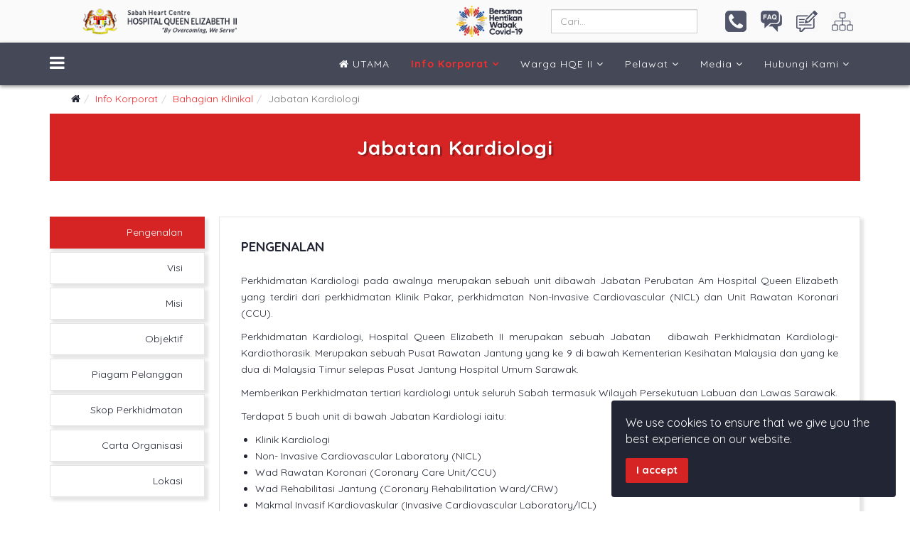

--- FILE ---
content_type: text/html; charset=utf-8
request_url: https://jknsabah.moh.gov.my/hqe2/info-korporat/bahagian/bahagian-klinikal/jabatan-kardiologi
body_size: 10172
content:
<!DOCTYPE html>
<html xmlns="http://www.w3.org/1999/xhtml" xml:lang="en-gb" lang="en-gb" dir="ltr">
    <head>
        <meta http-equiv="X-UA-Compatible" content="IE=edge">
        <meta name="viewport" content="width=device-width, initial-scale=1">
                <!-- head -->
        <base href="https://jknsabah.moh.gov.my/hqe2/info-korporat/bahagian/bahagian-klinikal/jabatan-kardiologi" />
	<meta http-equiv="content-type" content="text/html; charset=utf-8" />
	<meta name="keywords" content="Hospital Queen Elizabeth II,HQE2,HQE II,hqe 2,Hospital Queen Elizabeth 2,Sabah Heart Centre,hqeII" />
	<meta name="rights" content="Hak Cipta Terpelihara © 2024 Hospital Queen Elizabeth II" />
	<meta name="description" content="Hospital Queen Elizabeth II is a Sabah Heart Centre Public Hospital in Kota Kinabalu, Sabah, Malaysia that offers specialized services such as Cardiology, anesthesia, neurosurgery, surgery, breast cancer support, and medical assistance. Visit the website to learn more." />
	<meta name="generator" content="Joomla! - Open Source Content Management" />
	<title>Laman Web Rasmi HQE II - Jabatan Kardiologi</title>
	<link href="/hqe2/images/faviconjata.png" rel="shortcut icon" type="image/vnd.microsoft.icon" />
	<link href="https://jknsabah.moh.gov.my/hqe2/component/search/?Itemid=329&amp;format=opensearch" rel="search" title="Search Laman Web Rasmi HQE II" type="application/opensearchdescription+xml" />
	<link href="https://cdnjs.cloudflare.com/ajax/libs/simple-line-icons/2.4.1/css/simple-line-icons.min.css" rel="stylesheet" type="text/css" />
	<link href="/hqe2/components/com_k2/css/k2.css?v=2.14" rel="stylesheet" type="text/css" />
	<link href="/hqe2/components/com_sppagebuilder/assets/css/font-awesome-5.min.css" rel="stylesheet" type="text/css" />
	<link href="/hqe2/components/com_sppagebuilder/assets/css/font-awesome-v4-shims.css" rel="stylesheet" type="text/css" />
	<link href="/hqe2/components/com_sppagebuilder/assets/css/animate.min.css" rel="stylesheet" type="text/css" />
	<link href="/hqe2/components/com_sppagebuilder/assets/css/sppagebuilder.css" rel="stylesheet" type="text/css" />
	<link href="/hqe2/components/com_sppagebuilder/assets/css/magnific-popup.css" rel="stylesheet" type="text/css" />
	<link href="/hqe2/media/com_sppagebuilder/css/page-78.css" rel="stylesheet" type="text/css" />
	<link href="//fonts.googleapis.com/css?family=Quicksand:300,regular,700&amp;subset=latin" rel="stylesheet" type="text/css" />
	<link href="/hqe2/templates/jd_dallas/css/bootstrap.min.css" rel="stylesheet" type="text/css" />
	<link href="/hqe2/templates/jd_dallas/css/font-awesome.min.css" rel="stylesheet" type="text/css" />
	<link href="/hqe2/templates/jd_dallas/css/legacy.css" rel="stylesheet" type="text/css" />
	<link href="/hqe2/templates/jd_dallas/css/template.css" rel="stylesheet" type="text/css" />
	<link href="/hqe2/templates/jd_dallas/css/presets/preset3.css" rel="stylesheet" class="preset" type="text/css" />
	<link href="/hqe2/templates/jd_dallas/css/custom.css" rel="stylesheet" type="text/css" />
	<link href="/hqe2/plugins/system/helix3/assets/css/pagebuilder.css" rel="stylesheet" type="text/css" />
	<link href="/hqe2/templates/jd_dallas/css/frontend-edit.css" rel="stylesheet" type="text/css" />
	<link href="/hqe2/plugins/system/spcookieconsent/assets/css/style.css" rel="stylesheet" type="text/css" />
	<style type="text/css">
#section-id-1569340038191 .sppb-shape-container.sppb-bottom-shape > svg path, #section-id-1569340038191 .sppb-shape-container.sppb-bottom-shape > svg polygon{fill:#e5e5e5;}#section-id-1569340038191 .sppb-shape-container.sppb-bottom-shape > svg{width:100%;max-width:100%;}@media (min-width: 768px) and (max-width: 991px) { #section-id-1569340038191 .sppb-shape-container.sppb-bottom-shape > svg{width:100%;max-width:100%;} }@media (max-width: 767px) { #section-id-1569340038191 .sppb-shape-container.sppb-bottom-shape > svg{width:100%;max-width:100%;} }body{font-family:Quicksand, sans-serif; font-size:14px; font-weight:normal; }h1{font-family:Quicksand, sans-serif; font-size:40px; font-weight:700; }h2{font-family:Quicksand, sans-serif; font-size:36px; font-weight:700; }h3{font-family:Quicksand, sans-serif; font-size:28px; font-weight:700; }h4{font-family:Quicksand, sans-serif; font-size:24px; font-weight:700; }h5{font-family:Quicksand, sans-serif; font-size:20px; font-weight:700; }h6{font-family:Quicksand, sans-serif; font-size:17px; font-weight:700; }.sp-megamenu-parent{font-family:Quicksand, sans-serif; font-size:14px; font-weight:normal; }@media (min-width: 1400px) {
.container {
max-width: 1140px;
}
}#sp-top-most{ background-color:#fafafa; }#sp-header{ background-color:#454857; }#sp-copyright{ background-color:#222533;color:#ffffff; }#sp-section-9{ background-color:#101014;color:#ebebeb; }#sp-cookie-consent {background-color: #222533; color: #ffffff; }#sp-cookie-consent a, #sp-cookie-consent a:hover, #sp-cookie-consent a:focus, #sp-cookie-consent a:active {color: #2e4bf2; }#sp-cookie-consent .sp-cookie-allow {background-color: #d62424; color: #ffffff;}#sp-cookie-consent .sp-cookie-allow:hover, #sp-cookie-consent .sp-cookie-allow:active, #sp-cookie-consent .sp-cookie-allow:focus {color: #ffffff;}
	</style>
	<script type="application/json" class="joomla-script-options new">{"csrf.token":"9d0d3de93b861f8142e914888b4dc942","system.paths":{"root":"\/hqe2","base":"\/hqe2"}}</script>
	<script src="https://ajax.googleapis.com/ajax/libs/jquery/1.12.4/jquery.js" type="text/javascript"></script>
	<script src="/hqe2/media/system/js/core.js?4a01d2afbf48f0d345eea1728fd45b0e" type="text/javascript"></script>
	<script src="/hqe2/media/k2/assets/js/k2.frontend.js?v=2.14&sitepath=/hqe2/" type="text/javascript"></script>
	<script src="/hqe2/components/com_sppagebuilder/assets/js/jquery.parallax.js" type="text/javascript"></script>
	<script src="/hqe2/components/com_sppagebuilder/assets/js/sppagebuilder.js" defer="defer" type="text/javascript"></script>
	<script src="/hqe2/components/com_sppagebuilder/assets/js/jquery.magnific-popup.min.js" type="text/javascript"></script>
	<script src="/hqe2/templates/jd_dallas/js/bootstrap.min.js" type="text/javascript"></script>
	<script src="/hqe2/templates/jd_dallas/js/jquery.sticky.js" type="text/javascript"></script>
	<script src="/hqe2/templates/jd_dallas/js/main.js" type="text/javascript"></script>
	<script src="/hqe2/templates/jd_dallas/js/frontend-edit.js" type="text/javascript"></script>
	<script src="/hqe2/plugins/system/spcookieconsent/assets/js/script.js" type="text/javascript"></script>
	<script type="text/javascript">
jQuery.noConflict();;(function ($) {
	$.ajaxSetup({
		headers: {
			'X-CSRF-Token': Joomla.getOptions('csrf.token')
		}
	});
})(jQuery);var addonInteraction = {"mouse_movement":[{"addonId":1602216918263,"enable_mobile":false,"enable_tablet":false,"animation":{"enable_tilt_effect":1,"mouse_tilt_direction":"direct","mouse_tilt_speed":"1","mouse_tilt_max":"15","enable_tablet":0,"enable_mobile":0}}]};
var sp_preloader = '0';
var sp_gotop = '1';
var sp_offanimation = 'default';
	</script>
        <meta name="google-site-verification" content="kurEmbr2Ny3iMJ_0YOP_KBo7SAu0BfBFB64Peihs6nc" />
<script src="https://cdn.jsdelivr.net/npm/publicalbum@latest/embed-ui.min.js" async></script>
                </head>
                <body class="site com-sppagebuilder view-page no-layout no-task itemid-329 en-gb ltr  sticky-header layout-fluid off-canvas-menu-init default-offcanvas">
        <div class="body-wrapper">
            <div class="body-innerwrapper">
                <section id="sp-top-most"><div class="container"><div class="row"><div id="sp-top2" class="col-lg-12 "><div class="sp-column "><div class="sp-module  col-sm-12"><div class="sp-module-content"><div class="mod-sppagebuilder  sp-page-builder" data-module_id="125">
	<div class="page-content">
		<div id="section-id-1568127299716" class="sppb-section sppb-wow zoomIn sppb-section-content-center"  data-sppb-wow-duration="300ms" data-sppb-wow-delay="20ms"><div class="sppb-row-overlay"></div><div class="sppb-container-inner"><div class="sppb-row sppb-no-gutter sppb-align-center"><div class="sppb-col-md-4 sppb-col-sm-5 sppb-col-xs-8" id="column-wrap-id-1568129344459"><div id="column-id-1568129344459" class="sppb-column" ><div class="sppb-column-addons"><div id="sppb-addon-wrapper-1570004451317" class="sppb-addon-wrapper"><div id="sppb-addon-1570004451317" class=" sppb-wow zoomIn clearfix "  data-sppb-wow-duration="600ms" data-sppb-wow-delay="20ms"     ><div class="sppb-addon sppb-addon-single-image sppb-text-left "><div class="sppb-addon-content"><div class="sppb-addon-single-image-container"><a  href="https://jknsabah.moh.gov.my/hqe2"><img class="sppb-img-responsive sppb-element-lazy" src="/hqe2/media/com_sppagebuilder/placeholder/logo_website_jata.png" data-large="/hqe2/images/2026/01/06/logo_website_jata.png" alt="Hospital Queen Elizabeth II" title=""  loading="lazy" /></a></div></div></div><style type="text/css">#sppb-addon-1570004451317 {
	box-shadow: 0 0 0 0 #ffffff;
}
#sppb-addon-1570004451317 {
}
#sppb-addon-1570004451317.sppb-element-loaded {
}
@media (min-width: 768px) and (max-width: 991px) {#sppb-addon-1570004451317 {}}@media (max-width: 767px) {#sppb-addon-1570004451317 {}}</style><style type="text/css">#sppb-addon-1570004451317 img{height:38px;}@media (min-width: 768px) and (max-width: 991px) {#sppb-addon-1570004451317 img{}}@media (max-width: 767px) {#sppb-addon-1570004451317 img{}}</style></div></div></div></div></div><div class="sppb-col-md-3 sppb-col-sm-2 sppb-col-xs-4" id="column-wrap-id-1605000070984"><div id="column-id-1605000070984" class="sppb-column" ><div class="sppb-column-addons"><div id="sppb-addon-wrapper-1604999264043" class="sppb-addon-wrapper"><div id="sppb-addon-1604999264043" class="clearfix "     ><div class="sppb-addon sppb-addon-single-image sppb-text-right logo-covid19"><div class="sppb-addon-content"><div class="sppb-addon-single-image-container"><div class="sppb-addon-image-overlay"></div><a class="sppb-magnific-popup sppb-addon-image-overlay-icon" data-popup_type="image" data-mainclass="mfp-no-margins mfp-with-zoom" href="/hqe2/images/logo/hentikan_covid-19_2.png">+</a><img class="sppb-img-responsive sppb-element-lazy" src="https://res.cloudinary.com/joomshaper/image/upload/v1582107175/placeholder.svg" data-large="/hqe2/images/logo/hentikan_covid-19_2.png" alt="Bersama Hentikan Wabak Covid-19" title=""  loading="lazy" /></div></div></div><style type="text/css">#sppb-addon-1604999264043 {
	box-shadow: 0 0 0 0 #ffffff;
}
#sppb-addon-1604999264043 {
}
#sppb-addon-1604999264043.sppb-element-loaded {
}
@media (min-width: 768px) and (max-width: 991px) {#sppb-addon-1604999264043 {}}@media (max-width: 767px) {#sppb-addon-1604999264043 {}}#sppb-addon-1604999264043 .logo-covid19{vertical-align:center;}</style><style type="text/css">#sppb-addon-1604999264043 .sppb-addon-image-overlay{background-color: rgba(119, 219, 31, .5);height:44px;}#sppb-addon-1604999264043 img{height:44px;}@media (min-width: 768px) and (max-width: 991px) {#sppb-addon-1604999264043 img{}}@media (max-width: 767px) {#sppb-addon-1604999264043 img{}}</style></div></div></div></div></div><div class="sppb-col-md-3 sppb-col-sm-1" id="column-wrap-id-1605000070985"><div id="column-id-1605000070985" class="sppb-column sppb-hidden-sm sppb-hidden-xs" ><div class="sppb-column-addons"><div id="sppb-addon-wrapper-1568132716875" class="sppb-addon-wrapper"><div id="sppb-addon-1568132716875" class=" sppb-wow zoomIn clearfix "  data-sppb-wow-duration="600ms" data-sppb-wow-delay="20ms"     ><div class="sppb-addon sppb-addon-module "><div class="sppb-addon-content"><main class="sp-module "><div class="sp-module-content"><div class="search">
	<form action="/hqe2/info-korporat/bahagian/bahagian-klinikal/jabatan-kardiologi" method="post">
		<input name="searchword" id="mod-search-searchword" maxlength="200"  class="inputbox search-query" type="text" size="20" placeholder="Cari..." />		<input type="hidden" name="task" value="search" />
		<input type="hidden" name="option" value="com_search" />
		<input type="hidden" name="Itemid" value="329" />
	</form>
</div>
</div></main></div></div><style type="text/css">#sppb-addon-1568132716875 {
	box-shadow: 0px 0px 0px 0px #ffffff;
}
#sppb-addon-1568132716875 {
}
#sppb-addon-1568132716875.sppb-element-loaded {
}
@media (min-width: 768px) and (max-width: 991px) {#sppb-addon-1568132716875 {}}@media (max-width: 767px) {#sppb-addon-1568132716875 {}}#sppb-addon-1568132716875 select,#sppb-addon-1568132716875  textarea,#sppb-addon-1568132716875  input[type="text"],#sppb-addon-1568132716875  input[type="password"],#sppb-addon-1568132716875  input[type="datetime"],#sppb-addon-1568132716875  input[type="datetime-local"],#sppb-addon-1568132716875  input[type="date"],#sppb-addon-1568132716875  input[type="month"],#sppb-addon-1568132716875  input[type="time"],#sppb-addon-1568132716875  input[type="week"],#sppb-addon-1568132716875  input[type="number"],#sppb-addon-1568132716875  input[type="email"],#sppb-addon-1568132716875  input[type="url"],#sppb-addon-1568132716875  input[type="search"],#sppb-addon-1568132716875  input[type="tel"],#sppb-addon-1568132716875  input[type="color"],#sppb-addon-1568132716875  .uneditable-input{margin:auto;}</style></div></div></div></div></div><div class="sppb-col-md-2 sppb-col-sm-4" id="column-wrap-id-1605000070986"><div id="column-id-1605000070986" class="sppb-column sppb-hidden-xs" ><div class="sppb-column-addons"><div id="sppb-addon-wrapper-1568132793673" class="sppb-addon-wrapper"><div id="sppb-addon-1568132793673" class=" sppb-wow zoomIn clearfix "  data-sppb-wow-duration="600ms" data-sppb-wow-delay="20ms"     ><div class="sppb-addon sppb-addon-module "><div class="sppb-addon-content">
<div class="custom"  >
	<table style="float: right;">
<tbody>
<tr>
<td style="width: 50px;"><a href="/hqe2/index.php/hubungi-kami/alamat-lokasi"><img title="Hubungi Kami" src="/hqe2/images/icons/icon_gengfaq/phone_icon.png" alt="" width="30" height="30" /></a></td>
<td style="width: 50px;"><a href="/hqe2/index.php/pelawat/soalan-lazim"><img title="Soalan Lazim" src="/hqe2/images/icons/icon_gengfaq/faq_icon.png" alt="" width="30" /></a></td>
<td style="width: 50px;"><a href="http://moh.spab.gov.my/eApps/sdmscasepool/SdmsCasePool/add.do" target="_blank" rel="noopener noreferrer"><img title="Aduan &amp; Maklumbalas" src="/hqe2/images/icons/icon_gengfaq/feedback_icon.png" alt="" width="30" height="30" /></a></td>
<td style="width: 40px;"><a href="/hqe2/component/schuweb_sitemap/html/1?view=html"><img title="Peta Laman" src="/hqe2/images/icons/icon_gengfaq/site_map_icon.png" alt="" width="30" height="30" /></a></td>
</tr>
</tbody>
</table>
</div>
</div></div><style type="text/css">#sppb-addon-1568132793673 {
	color: #000000;
	box-shadow: 0px 0px 0px 0px #fff;
}
#sppb-addon-1568132793673 {
}
#sppb-addon-1568132793673.sppb-element-loaded {
}
@media (min-width: 768px) and (max-width: 991px) {#sppb-addon-1568132793673 {}}@media (max-width: 767px) {#sppb-addon-1568132793673 {}}</style></div></div></div></div></div></div></div></div><style type="text/css">.sp-page-builder .page-content #section-id-1569984038819{padding-top:0;padding-right:0px;padding-bottom:0;padding-left:0px;margin-top:0px;margin-right:0px;margin-bottom:0px;margin-left:0px;}#column-id-1569984038818{box-shadow:0 0 0 0 #fff;}.sp-page-builder .page-content #section-id-1568127299716{height:60px;}</style>	</div>
</div>
</div></div></div></div></div></div></section><header id="sp-header"><div class="container"><div class="row"><div id="sp-menu" class="col-lg-12 "><div class="sp-column ">			<div class='sp-megamenu-wrapper'>
				<a id="offcanvas-toggler" href="#" aria-label="Menu"><i class="fa fa-bars" aria-hidden="true" title="Menu"></i></a>
				<ul class="sp-megamenu-parent menu-fade-up hidden-sm hidden-xs"><li class="sp-menu-item"><a  href="https://jknsabah.moh.gov.my/hqe2/"  ><i class="fa fa-home"></i> UTAMA</a></li><li class="sp-menu-item sp-has-child active"><a  href="#"  >Info Korporat</a><div class="sp-dropdown sp-dropdown-main sp-dropdown-mega sp-menu-center" style="width: 600px;left: -300px;"><div class="sp-dropdown-inner"><div class="row"><div class="col-sm-6"><ul class="sp-mega-group"><li class="sp-menu-item sp-has-child"><a class="sp-group-title" href="#"  >Korporat</a><ul class="sp-mega-group-child sp-dropdown-items"><li class="sp-menu-item"><a  href="/hqe2/info-korporat/korporat/imbasan-sejarah"  >Imbasan Sejarah</a></li><li class="sp-menu-item"><a  href="/hqe2/info-korporat/korporat/perutusan-pengarah"  >Perutusan Pengarah</a></li><li class="sp-menu-item"><a  href="/hqe2/info-korporat/korporat/visi-misi-objektif"  >Visi, Misi &amp; Objektif</a></li><li class="sp-menu-item"><a  href="/hqe2/info-korporat/korporat/moto-slogan"  >Moto &amp; Slogan</a></li><li class="sp-menu-item"><a  href="/hqe2/info-korporat/korporat/piagam-pelanggan"  >Piagam Pelanggan</a></li><li class="sp-menu-item"><a  href="/hqe2/info-korporat/korporat/logo-korporat"  >Logo Korporat</a></li><li class="sp-menu-item"><a  href="/hqe2/info-korporat/korporat/pengurusan-tertinggi"  >Pengurusan Tertinggi</a></li><li class="sp-menu-item"><a  href="/hqe2/info-korporat/korporat/senarai-perkhidmatan"  >Perkhidmatan HQE II</a></li><li class="sp-menu-item"><a  href="/hqe2/images//Info_korporat/carta_organisasi/CARTA_ORGANISASI_HQE_II_16072025.jpg" rel="noopener noreferrer" target="_blank" >Carta Organisasi</a></li><li class="sp-menu-item"><a  href="/hqe2/info-korporat/korporat/dasar-kualiti"  >Pengiktirafan dan Pensijilan</a></li></ul></li></ul></div><div class="col-sm-6"><ul class="sp-mega-group"><li class="sp-menu-item sp-has-child active"><a class="sp-group-title" href="#"  >Bahagian</a><ul class="sp-mega-group-child sp-dropdown-items"><li class="sp-menu-item sp-has-child active"><a  href="#"  >Bahagian Klinikal</a><div class="sp-dropdown sp-dropdown-sub sp-menu-right" style="width: 260px;"><div class="sp-dropdown-inner"><ul class="sp-dropdown-items"><li class="sp-menu-item current-item active"><a  href="/hqe2/info-korporat/bahagian/bahagian-klinikal/jabatan-kardiologi"  >Jabatan Kardiologi</a></li><li class="sp-menu-item"><a  href="/hqe2/info-korporat/bahagian/bahagian-klinikal/jabatan-pembedahan-kardiotorasik"  >Jabatan Pembedahan Kardiotorasik</a></li><li class="sp-menu-item"><a  href="/hqe2/info-korporat/bahagian/bahagian-klinikal/jabatan-anestesiologi"  >Jabatan Anestesiologi &amp; Rawatan Rapi (ICU)</a></li><li class="sp-menu-item"><a  href="/hqe2/info-korporat/bahagian/bahagian-klinikal/jabatan-kardiotorasik-anes-perfusi"  >Jabatan Kardiotorasik Anes &amp; Perfusi</a></li><li class="sp-menu-item"><a  href="/hqe2/info-korporat/bahagian/bahagian-klinikal/kecemasan-trauma"  >Jabatan Kecemasan &amp; Trauma</a></li><li class="sp-menu-item sp-has-child"><a  href="#"  >Jabatan Neurosurgeri</a><div class="sp-dropdown sp-dropdown-sub sp-menu-right" style="width: 260px;"><div class="sp-dropdown-inner"><ul class="sp-dropdown-items"><li class="sp-menu-item"><a  href="/hqe2/info-korporat/bahagian/bahagian-klinikal/jabatan-neurosurgeri/wad-neurosurgeri"  >Wad Neurosurgeri</a></li><li class="sp-menu-item"><a  href="/hqe2/info-korporat/bahagian/bahagian-klinikal/jabatan-neurosurgeri/neurosurgery-high-dependency-ward"  >Neurosurgery High Dependency Ward</a></li><li class="sp-menu-item"><a  href="/hqe2/info-korporat/bahagian/bahagian-klinikal/jabatan-neurosurgeri/klinik-pakar-neurosurgeri"  >Klinik Pakar Neurosurgeri</a></li></ul></div></div></li><li class="sp-menu-item sp-has-child"><a  href="/hqe2/info-korporat/bahagian/bahagian-klinikal/ortopedik"  >Jabatan Ortopedik</a><div class="sp-dropdown sp-dropdown-sub sp-menu-right" style="width: 260px;"><div class="sp-dropdown-inner"><ul class="sp-dropdown-items"><li class="sp-menu-item"><a  href="/hqe2/info-korporat/bahagian/bahagian-klinikal/ortopedik/wad-ortopedik-wanita"  >Wad Ortopedik Wanita</a></li></ul></div></div></li><li class="sp-menu-item sp-has-child"><a  href="/hqe2/info-korporat/bahagian/bahagian-klinikal/pembedahan-am"  >Jabatan Pembedahan Am</a><div class="sp-dropdown sp-dropdown-sub sp-menu-right" style="width: 260px;"><div class="sp-dropdown-inner"><ul class="sp-dropdown-items"><li class="sp-menu-item"><a  href="/hqe2/info-korporat/bahagian/bahagian-klinikal/pembedahan-am/medical-high-dependency-unit"  >Medical High Dependency Unit</a></li></ul></div></div></li><li class="sp-menu-item"><a  href="/hqe2/info-korporat/bahagian/bahagian-klinikal/ortodontik"  >Jabatan Ortodontik</a></li><li class="sp-menu-item"><a  href="/hqe2/info-korporat/bahagian/bahagian-klinikal/perubatan-am"  >Jabatan Perubatan Am</a></li><li class="sp-menu-item"><a  href="/hqe2/info-korporat/bahagian/bahagian-klinikal/pediatrik-kardiologi"  >Jabatan Pediatrik Kardiologi</a></li></ul></div></div></li><li class="sp-menu-item"><a  href="/hqe2/info-korporat/bahagian/bahagian-sokongan"  >Bahagian Sokongan Klinikal</a></li><li class="sp-menu-item"><a  href="/hqe2/info-korporat/bahagian/jabatan-pengurusan"  >Jabatan Pengurusan</a></li><li class="sp-menu-item"><a  href="/hqe2/info-korporat/bahagian/elements-list-5"  >Clinical Research Centre</a></li></ul></li></ul></div></div></div></div></li><li class="sp-menu-item sp-has-child"><a  href="#"  >Warga HQE II</a><div class="sp-dropdown sp-dropdown-main sp-menu-right" style="width: 260px;"><div class="sp-dropdown-inner"><ul class="sp-dropdown-items"><li class="sp-menu-item"><a  href="http://qeh2.moh.gov.my/intranet/" rel="noopener noreferrer" target="_blank" >INTRANET</a></li><li class="sp-menu-item sp-has-child"><a  href="https://www.jpa.gov.my/" rel="noopener noreferrer" target="_blank" >Pekeliling</a><div class="sp-dropdown sp-dropdown-sub sp-menu-right" style="width: 260px;"><div class="sp-dropdown-inner"><ul class="sp-dropdown-items"><li class="sp-menu-item"><a  href="https://www.jpa.gov.my/ppspp" rel="noopener noreferrer" target="_blank" >Pekeliling JPA</a></li><li class="sp-menu-item"><a  href="https://www.mampu.gov.my/ms/pekeliling/category/4-pekeliling-kemajuan-pentadbiran-awam" rel="noopener noreferrer" target="_blank" >Pekeliling Kemajuan Pentadbiran Awam</a></li><li class="sp-menu-item"><a  href="http://www.moh.gov.my/index.php/database_stores/store_view/31" rel="noopener noreferrer" target="_blank" >Pekeliling KKM</a></li></ul></div></div></li><li class="sp-menu-item"><a  href="/hqe2/warga-hqeii/tips-keselamatan-ict"  >Tips Keselamatan ICT</a></li><li class="sp-menu-item"><a  href="/hqe2/warga-hqeii/emergency-codes-and-extensions"  >Emergency Codes and Extensions</a></li></ul></div></div></li><li class="sp-menu-item sp-has-child"><a  href="#"  >Pelawat</a><div class="sp-dropdown sp-dropdown-main sp-menu-right" style="width: 260px;"><div class="sp-dropdown-inner"><ul class="sp-dropdown-items"><li class="sp-menu-item"><a  href="/hqe2/pelawat/hospital-mesra-ibadah"  >Hospital Mesra Ibadah</a></li><li class="sp-menu-item"><a  href="/hqe2/pelawat/iklan-perolehan"  >Iklan Perolehan</a></li><li class="sp-menu-item"><a  href="http://www.moh.gov.my/index.php/pages/view/160?mid=291" rel="noopener noreferrer" target="_blank" >Caj Rawatan</a></li><li class="sp-menu-item"><a  href="https://www.spikpa.com.my/" rel="noopener noreferrer" target="_blank" >SPIKPA</a></li><li class="sp-menu-item"><a  href="https://www.infosihat.gov.my/" rel="noopener noreferrer" target="_blank" >Info Sihat</a></li><li class="sp-menu-item"><a  href="/hqe2/pelawat/soalan-lazim"  >Soalan Lazim</a></li></ul></div></div></li><li class="sp-menu-item sp-has-child"><a  href="#"  >Media</a><div class="sp-dropdown sp-dropdown-main sp-menu-right" style="width: 260px;"><div class="sp-dropdown-inner"><ul class="sp-dropdown-items"><li class="sp-menu-item"><a  href="https://jknsabah.moh.gov.my/hqe2/pusat-media/galeri-aktiviti"  >Galeri Aktiviti</a></li><li class="sp-menu-item"><a  href="/hqe2/pusat-media/berita-hqe-ii"  >Berita &amp; Info HQE II</a></li><li class="sp-menu-item"><a  href="/hqe2/pusat-media/info-sihat"  >Info Sihat</a></li><li class="sp-menu-item"><a  href="/hqe2/pusat-media/buletin"  >Buletin</a></li><li class="sp-menu-item"><a  href="https://jknsabah.moh.gov.my/hqe2/pusat-media/muat-turun"  >Muat Turun</a></li></ul></div></div></li><li class="sp-menu-item sp-has-child"><a  href="javascript:void(0);"  >Hubungi Kami</a><div class="sp-dropdown sp-dropdown-main sp-menu-left" style="width: 260px;"><div class="sp-dropdown-inner"><ul class="sp-dropdown-items"><li class="sp-menu-item"><a  href="/hqe2/hubungi-kami/alamat-lokasi"  >Alamat &amp; Lokasi</a></li><li class="sp-menu-item"><a  href="/hqe2/hubungi-kami/direktori-staf"  >Direktori Staf</a></li><li class="sp-menu-item"><a  href="http://moh.spab.gov.my/eApps/sdmscasepool/SdmsCasePool/add.do" rel="noopener noreferrer" target="_blank" >Aduan &amp; Maklumbalas</a></li></ul></div></div></li></ul>			</div>
		</div></div></div></div></header><section id="sp-breadcrumbs"><div class="container"><div class="row"><div id="sp-position2" class="col-lg-12 "><div class="sp-column "><div class="sp-module  col-sm-12"><div class="sp-module-content">
<ol class="breadcrumb">
	<li><i class="fa fa-home"></i></li><li><a href="#" class="pathway">Info Korporat</a></li><li><a href="#" class="pathway">Bahagian Klinikal</a></li><li class="active">Jabatan Kardiologi</li></ol>
</div></div></div></div></div></div></section><section id="sp-main-body"><div class="row"><div id="sp-component" class="col-lg-12 "><div class="sp-column "><div id="system-message-container">
	</div>
<div id="sp-page-builder" class="sp-page-builder  page-78">
	<div class="page-content">
				<section id="section-id-1602216918246" class="sppb-section" ><div class="sppb-row-container"><div class="sppb-row"><div class="sppb-col-md-12" id="column-wrap-id-1602216918262"><div id="column-id-1602216918262" class="sppb-column" ><div class="sppb-column-addons"><div id="sppb-addon-wrapper-1602216918263" class="sppb-addon-wrapper"><div id="sppb-addon-1602216918263" class="clearfix "     ><div class="sppb-addon sppb-addon-header sppb-text-center"><h3 class="sppb-addon-title">Jabatan Kardiologi</h3></div></div></div></div></div></div></div></div></section><section id="section-id-1569340038191" class="sppb-section" ><div class="sppb-shape-container sppb-bottom-shape  sppb-shape-flip"><svg xmlns="http://www.w3.org/2000/svg" viewBox="0 0 1000 89" preserveAspectRatio="none">
    <polygon points="0 0 741 89 1000 0 0 0"/>
</svg></div><div class="sppb-row-overlay"></div><div class="sppb-row-container"><div class="sppb-row"><div class="sppb-col-md-12" id="column-wrap-id-1569340038190"><div id="column-id-1569340038190" class="sppb-column" ><div class="sppb-column-addons"><div id="sppb-addon-wrapper-1569340673222" class="sppb-addon-wrapper"><div id="sppb-addon-1569340673222" class="clearfix "     ><div class="sppb-addon sppb-addon-tab "><div class="sppb-addon-content sppb-tab sppb-custom-tab sppb-tab-nav-left"><ul class="sppb-nav sppb-nav-custom" role="tablist"><li class="active"><a data-toggle="sppb-tab" id="sppb-content-1569340673222" class="sppb-text-right " href="#sppb-tab-1569340673222" role="tab" aria-controls="sppb-tab-1569340673222" aria-selected="true"> Pengenalan </a></li><li class=""><a data-toggle="sppb-tab" id="sppb-content-1569340673223" class="sppb-text-right " href="#sppb-tab-1569340673223" role="tab" aria-controls="sppb-tab-1569340673223" aria-selected="false"> Visi </a></li><li class=""><a data-toggle="sppb-tab" id="sppb-content-1569340673224" class="sppb-text-right " href="#sppb-tab-1569340673224" role="tab" aria-controls="sppb-tab-1569340673224" aria-selected="false"> Misi </a></li><li class=""><a data-toggle="sppb-tab" id="sppb-content-1569340673225" class="sppb-text-right " href="#sppb-tab-1569340673225" role="tab" aria-controls="sppb-tab-1569340673225" aria-selected="false"> Objektif </a></li><li class=""><a data-toggle="sppb-tab" id="sppb-content-1569340673226" class="sppb-text-right " href="#sppb-tab-1569340673226" role="tab" aria-controls="sppb-tab-1569340673226" aria-selected="false"> Piagam Pelanggan </a></li><li class=""><a data-toggle="sppb-tab" id="sppb-content-1569340673227" class="sppb-text-right " href="#sppb-tab-1569340673227" role="tab" aria-controls="sppb-tab-1569340673227" aria-selected="false"> Skop Perkhidmatan </a></li><li class=""><a data-toggle="sppb-tab" id="sppb-content-1569340673228" class="sppb-text-right " href="#sppb-tab-1569340673228" role="tab" aria-controls="sppb-tab-1569340673228" aria-selected="false"> Carta Organisasi </a></li><li class=""><a data-toggle="sppb-tab" id="sppb-content-1569340673229" class="sppb-text-right " href="#sppb-tab-1569340673229" role="tab" aria-controls="sppb-tab-1569340673229" aria-selected="false"> Lokasi </a></li></ul><div class="sppb-tab-content sppb-tab-custom-content"><div id="sppb-tab-1569340673222" class="sppb-tab-pane sppb-fade active in" role="tabpanel" aria-labelledby="sppb-content-1569340673222"><div id="sppb-addon-wrapper-1569340673251" class="sppb-addon-wrapper"><div id="sppb-addon-1569340673251" class="clearfix "     ><div class="sppb-addon sppb-addon-feature  "><div class="sppb-addon-content sppb-text-left"><div class="sppb-media-content"><div class="sppb-addon-text"><div style="text-align: justify;"><span style="font-size: 14pt;"><strong>PENGENALAN</strong></span></div>
<div style="text-align: justify;"><br />
<p>Perkhidmatan Kardiologi pada awalnya merupakan sebuah unit dibawah Jabatan Perubatan Am Hospital Queen Elizabeth yang terdiri dari perkhidmatan Klinik Pakar, perkhidmatan Non-Invasive Cardiovascular (NICL) dan Unit Rawatan Koronari (CCU).</p>
<p>Perkhidmatan Kardiologi, Hospital Queen Elizabeth II merupakan sebuah Jabatan&nbsp;&nbsp; dibawah Perkhidmatan Kardiologi-Kardiothorasik. Merupakan sebuah Pusat Rawatan Jantung yang ke 9 di bawah Kementerian Kesihatan Malaysia dan yang ke dua di Malaysia Timur selepas Pusat Jantung Hospital Umum Sarawak.</p>
<p>Memberikan Perkhidmatan tertiari kardiologi untuk seluruh Sabah termasuk Wilayah Persekutuan Labuan dan Lawas Sarawak.</p>
<p>Terdapat 5 buah unit di bawah Jabatan Kardiologi iaitu:</p>
<ul>
<li>Klinik Kardiologi</li>
<li>Non- Invasive Cardiovascular Laboratory (NICL)</li>
<li>Wad Rawatan Koronari (Coronary Care Unit/CCU)</li>
<li>Wad Rehabilitasi Jantung (Coronary Rehabilitation Ward/CRW)</li>
<li>Makmal Invasif Kardiovaskular (Invasive Cardiovascular Laboratory/ICL)</li>
</ul>
<p>Pusat Jantung Sabah dirasmikan pada 1 Februari 2012 oleh Timbalan Menteri Kesihatan pada masa itu Datuk Rosnah Abdul Rashid Shirlin</p>
</div></div></div></div></div></div></div></div><div id="sppb-tab-1569340673223" class="sppb-tab-pane sppb-fade" role="tabpanel" aria-labelledby="sppb-content-1569340673223"><div id="sppb-addon-wrapper-1569517006062" class="sppb-addon-wrapper"><div id="sppb-addon-1569517006062" class="clearfix "     ><div class="sppb-addon sppb-addon-feature  "><div class="sppb-addon-content sppb-text-left"><div class="sppb-media-content"><div class="sppb-addon-text"><p style="text-align: center;"><span style="font-size: 14pt;"><strong>VISI</strong></span></p>
<p>Menjadi pusat serantau dibidang kardiologi yang merangkumi perkhidmatan yang berkualiti tinggi, dan juga pusat yang menekankan pendidikan dan penyelidikan.</p><p>Pertama, penekanan dalam penyediaan perkhidmatan kardiologi tertiari yang komprehensif untuk mencapai kesihatan kardiovaskular yang optimum berpusatkan pesakit, cekap dan memberi tumpuan kepada keselamatan.</p><p>Kedua, Muktahir pengetahuan dan kemahiran, menggalakkan budaya pembelajaran-pengajaran sepanjang hayat dikalangan anggota, pesakit dan masyarakat.</p><p>Ketiga, Komitmen kepada kemajuan saintifik perubatan kardiologi melalui pembangunan dan penyelidikan.</p><p>Pengelibatan perkongsian professional orang awam-pesakit untuk memudahkan strategi pencegahan-pemulihan untuk mencapai pejagaan yang optimum dan kesejahteraan pesakit dan masyarakat.</p><p>Budaya korporat: Penyayang, Kerja Berpasukan, Profesionalisme.</p></div></div></div></div></div></div></div><div id="sppb-tab-1569340673224" class="sppb-tab-pane sppb-fade" role="tabpanel" aria-labelledby="sppb-content-1569340673224"><div id="sppb-addon-wrapper-1580861219904" class="sppb-addon-wrapper"><div id="sppb-addon-1580861219904" class="clearfix "     ><div class="sppb-addon sppb-addon-feature  "><div class="sppb-addon-content sppb-text-left"><div class="sppb-media-content"><div class="sppb-addon-text"><p style="text-align: center;"><span style="font-size: 14pt;"><strong>MISI</strong></span></p>
<p><b>MISI 2011-2015</b></p><ul><li>Mission 1: Interventional Cardiology</li><li>Mission 2: Cardiac imaging</li><li>Mission 3: MI reperfusion </li><li>Mission 4: HF Program</li><li>Mission 5: Acute chest pain assessment</li><li>Mission 6: Rheumatic heart disease program</li><li>Mission 7: Cardiac rehabilitation program</li><li>Mission 8: Human Resource development</li><li>Mission 9: Quality &amp; Safety Management</li><li>Mission 10: Primary-Tertiary partnership</li><li>Mission 11: Telecardiology &amp; Health informatics</li><li>Mission 12: Research development</li></ul><p><b>MISI 2016-2020 </b></p><p><ul><li>Misi 1: Interventional Cardiology</li><li>Misi 2: Cardiac imaging</li><li>Misi 3: Acute Chest Pain Management</li><li>Misi 4: Heart Failure (HF) Program</li><li>Misi 5: Cardiac Rhythm Management (CRM) program</li><li>Misi 6: Rheumatic Heart Disease (RHD) program</li><li>Misi 7: Cardiac Rehabilitation Program</li><li>Misi 8: Human Resource Development</li><li>Misi 9: Quality &amp; Safety Management 10: Primary-Tertiary Partnership</li><li>Misi 11: Telecardiology &amp; Health Informatics</li><li>Misi 12: Research Development</li></ul></p></div></div></div></div></div></div></div><div id="sppb-tab-1569340673225" class="sppb-tab-pane sppb-fade" role="tabpanel" aria-labelledby="sppb-content-1569340673225"><div id="sppb-addon-wrapper-1569518542668" class="sppb-addon-wrapper"><div id="sppb-addon-1569518542668" class="clearfix "     ><div class="sppb-addon sppb-addon-feature  "><div class="sppb-addon-content sppb-text-left"><div class="sppb-media-content"><div class="sppb-addon-text"><p><span style="font-size: 14pt;"><strong>OBJEKTIF</strong></span></p>Memberikan perkhidmatan yang berkualiti tinggi dan selamat kepada semua pesakit jantung.<p>&nbsp;</p></div></div></div></div></div></div></div><div id="sppb-tab-1569340673226" class="sppb-tab-pane sppb-fade" role="tabpanel" aria-labelledby="sppb-content-1569340673226"><div id="sppb-addon-wrapper-1580861052832" class="sppb-addon-wrapper"><div id="sppb-addon-1580861052832" class="clearfix "     ><div class="sppb-addon sppb-addon-text-block  "><div class="sppb-addon-content"><p><b>SKOP PERKHIDMATAN&nbsp;</b><br></p>
<ol>
<li>Setiap pelanggan akan dilayan dengan mesra dan sopan.</li>
<li>Setiap pelanggan akan diperiksa oleh pegawai perubatan dalam tempoh 90 minit masa menunggu.</li>
<li>Setiap pelanggan akan dipastikan menjalani prosedur yang selamat, professional dan mengikut protokol perubatan semasa.</li>
</ol></div></div></div></div></div><div id="sppb-tab-1569340673227" class="sppb-tab-pane sppb-fade" role="tabpanel" aria-labelledby="sppb-content-1569340673227"><div id="sppb-addon-wrapper-1569519495145" class="sppb-addon-wrapper"><div id="sppb-addon-1569519495145" class="clearfix "     ><div class="sppb-addon sppb-addon-feature  "><div class="sppb-addon-content sppb-text-left"><div class="sppb-media-content"><div class="sppb-addon-text"><p><span style="font-size: 14pt;"><strong class="">SKOP PERKHIDMATAN&nbsp;</strong></span></p>
<ol>
<li>
<p style="display: inline !important;">Memberikan Perkhidmatan Kepakaran Kardiologi</p>
</li>
<li>Memberikan perkhidmatan pemeriksaan diagnostik Non-Invasif (NICL)</li>
<li>Memberikan perkhidmatan Invasif /Intervensi Jantung. (ICL)</li>
<li>Menjalankan program rehabilitasi Jantung fasa I dan fasa II.</li>
<li>Melakukan rujukan kes-kes untuk rawatan lanjut ke pusat kardiologi lain –untuk kes-kes tertentu.</li>
<li>Menjalankan penyelidikan saintifik Kardiologi (tempatan dan antarabangsa).</li>
<li>Memberikan latihan berterusan kepada kakitangan dan pelatih.</li>
</ol></div></div></div></div></div></div></div><div id="sppb-tab-1569340673228" class="sppb-tab-pane sppb-fade" role="tabpanel" aria-labelledby="sppb-content-1569340673228"><div id="sppb-addon-wrapper-1580861052833" class="sppb-addon-wrapper"><div id="sppb-addon-1580861052833" class="clearfix "     ><div class="sppb-addon sppb-addon-single-image sppb-text-center "><div class="sppb-addon-content"><div class="sppb-addon-single-image-container"><div class="sppb-addon-image-overlay"></div><a class="sppb-magnific-popup sppb-addon-image-overlay-icon" data-popup_type="image" data-mainclass="mfp-no-margins mfp-with-zoom" href="/hqe2/images/Info_korporat/carta_organisasi/cartaorg_jab-kardiologi.jpg">+</a><img class="sppb-img-responsive sppb-element-lazy" src="https://res.cloudinary.com/joomshaper/image/upload/v1582107175/placeholder.svg" data-large="/hqe2/images/Info_korporat/carta_organisasi/cartaorg_jab-kardiologi.jpg" alt="Image" title=""  loading="lazy" /></div></div></div></div></div></div><div id="sppb-tab-1569340673229" class="sppb-tab-pane sppb-fade" role="tabpanel" aria-labelledby="sppb-content-1569340673229"><div id="sppb-addon-wrapper-1569976739123" class="sppb-addon-wrapper"><div id="sppb-addon-1569976739123" class="clearfix "     ><div class="sppb-addon sppb-addon-text-block  "><div class="sppb-addon-content"><p><strong><strong>LOKASI</strong></strong></p>
<div>
<p><b>&nbsp;</b></p>
<p><b>Tingkat 5:</b></p>
<ul>
<li>Klinik Kardiologi</li>
<li>Non-Invasive Cardiac Laboratory (NICL)</li>
<li>Perkhidmatan Rehabilitasi Jantung Fasa 2.</li>
</ul>
<p><b>Tingkat 7:</b></p>
<ul>
<li>Wad 7C</li>
<li>Wad Rehabilitasi Jantung (Cardiac Rehabilitation Ward/CRW)</li>
</ul>
<p>&nbsp;</p>
<p><b>Tingkat 8</b></p>
<ul>
<li>Unit Rawatan Koronari (Coronary Care Unit/CCU ) berkongsi pintu utama dengan CICU.</li>
<li>Makmal Invasif Kardiovaskular( Invasive Cardiovascular Laboratory/ICL) berkongsi pintu utama dengan Dewan Bedah Kardiothorasik (Cardiothoracic Operating Theater /COT). Terletak bersebelahan dengan CCU.</li>
</ul>
<div class="O0">
<p style="text-align: right;"><br /><br /><br /></p>
</div>
</div></div></div></div></div></div></div></div></div></div></div></div></div></div></div></div></section>
			</div>
</div>
</div></div></div></section><section id="sp-copyright"><div class="container"><div class="row"><div id="sp-position1" class="col-lg-9 "><div class="sp-column "><div class="sp-module "><div class="sp-module-content"><div class="mod-sppagebuilder  sp-page-builder" data-module_id="130">
	<div class="page-content">
		<div id="section-id-1569984038819" class="sppb-section" ><div class="sppb-row-overlay"></div><div class="sppb-container-inner"><div class="sppb-row"><div class="sppb-col-md-12" id="column-wrap-id-1569984038818"><div id="column-id-1569984038818" class="sppb-column" ><div class="sppb-column-addons"><div id="sppb-addon-wrapper-1569984077971" class="sppb-addon-wrapper"><div id="sppb-addon-1569984077971" class="clearfix "     ><div class="sppb-addon sppb-addon-text-block  "><div class="sppb-addon-content"><div style="text-align: justify;">PENAFIAN : Hospital Queen Elizabeth II tidak akan bertanggungjawab ke atas sebarang kehilangan atau kerosakan yang diakibatkan oleh penggunaan maklumat yang dicapai daripada laman web ini</div></div></div><style type="text/css">#sppb-addon-wrapper-1569984077971 {
margin:0 0 0 0;}
#sppb-addon-1569984077971 {
	box-shadow: 0 0 0 0 #ffffff;
}
#sppb-addon-1569984077971 {
}
#sppb-addon-1569984077971.sppb-element-loaded {
}
@media (min-width: 768px) and (max-width: 991px) {#sppb-addon-1569984077971 {}#sppb-addon-wrapper-1569984077971 {margin-top: 0;margin-right: 0;margin-bottom: 20px;margin-left: 0;}}@media (max-width: 767px) {#sppb-addon-1569984077971 {}#sppb-addon-wrapper-1569984077971 {margin-top: 0;margin-right: 0;margin-bottom: 10px;margin-left: 0;}}</style><style type="text/css">@media (min-width: 768px) and (max-width: 991px) {}@media (max-width: 767px) {}</style></div></div></div></div></div></div></div></div><style type="text/css">.sp-page-builder .page-content #section-id-1569984038819{padding-top:0;padding-right:0px;padding-bottom:0;padding-left:0px;margin-top:0px;margin-right:0px;margin-bottom:0px;margin-left:0px;}#column-id-1569984038818{box-shadow:0 0 0 0 #fff;}</style>	</div>
</div>
</div></div></div></div><div id="sp-copyright2" class="col-lg-3 "><div class="sp-column "><div class="sp-module "><div class="sp-module-content"><ul class="nav menu">
<li class="item-144"><a href="/hqe2/dasar-privasi" > Dasar Privasi</a></li><li class="item-145"><a href="/hqe2/dasar-keselamatan" > Dasar Keselamatan</a></li></ul>
</div></div></div></div></div></div></section><section id="sp-section-9"><div class="container"><div class="row"><div id="sp-copyright1" class="col-lg-12 "><div class="sp-column "><span class="sp-copyright">Hak Cipta Terpelihara © 2023 Hospital Queen Elizabeth II </span></div></div></div></div></section>            </div> <!-- /.body-innerwrapper -->
        </div> <!-- /.body-innerwrapper -->
        <!-- Off Canvas Menu -->
        <div class="offcanvas-menu">
            <a href="#" class="close-offcanvas" aria-label="Close"><i class="fa fa-remove" aria-hidden="true" title="Close Menu"></i></a>
            <div class="offcanvas-inner">
                                  <main class="sp-module "><div class="sp-module-content"><div class="search">
	<form action="/hqe2/info-korporat/bahagian/bahagian-klinikal/jabatan-kardiologi" method="post">
		<input name="searchword" id="mod-search-searchword" maxlength="200"  class="inputbox search-query" type="text" size="20" placeholder="Cari..." />		<input type="hidden" name="task" value="search" />
		<input type="hidden" name="option" value="com_search" />
		<input type="hidden" name="Itemid" value="329" />
	</form>
</div>
</div></main><main class="sp-module "><div class="sp-module-content"><ul class="nav menu">
<li class="item-101  active"><a href="https://jknsabah.moh.gov.my/hqe2/" > <i class="fa fa-home"></i> UTAMA</a></li><li class="item-376  deeper parent">		<a  href="#"  > Info Korporat</a><span class="offcanvas-menu-toggler collapsed" data-toggle="collapse" data-target="#collapse-menu-376"><i class="open-icon fa fa-angle-down"></i><i class="close-icon fa fa-angle-up"></i></span><ul class="collapse" id="collapse-menu-376"><li class="item-374  deeper parent">		<a  href="#"  > Korporat</a><span class="offcanvas-menu-toggler collapsed" data-toggle="collapse" data-target="#collapse-menu-374"><i class="open-icon fa fa-angle-down"></i><i class="close-icon fa fa-angle-up"></i></span><ul class="collapse" id="collapse-menu-374"><li class="item-107"><a href="/hqe2/info-korporat/korporat/imbasan-sejarah" > Imbasan Sejarah</a></li><li class="item-130"><a href="/hqe2/info-korporat/korporat/perutusan-pengarah" > Perutusan Pengarah</a></li><li class="item-146"><a href="/hqe2/info-korporat/korporat/visi-misi-objektif" > Visi, Misi &amp; Objektif</a></li><li class="item-127"><a href="/hqe2/info-korporat/korporat/moto-slogan" > Moto &amp; Slogan</a></li><li class="item-186"><a href="/hqe2/info-korporat/korporat/piagam-pelanggan" > Piagam Pelanggan</a></li><li class="item-315"><a href="/hqe2/info-korporat/korporat/logo-korporat" > Logo Korporat</a></li><li class="item-834"><a href="/hqe2/info-korporat/korporat/pengurusan-tertinggi" > Pengurusan Tertinggi</a></li><li class="item-316"><a href="/hqe2/info-korporat/korporat/senarai-perkhidmatan" > Perkhidmatan HQE II</a></li><li class="item-317">		<a href="/hqe2/images//Info_korporat/carta_organisasi/CARTA_ORGANISASI_HQE_II_16072025.jpg" rel="noopener noreferrer" target="_blank" > Carta Organisasi</a></li><li class="item-517"><a href="/hqe2/info-korporat/korporat/dasar-kualiti" > Pengiktirafan dan Pensijilan</a></li></ul></li><li class="item-318  deeper parent">		<a  href="#"  > Bahagian</a><span class="offcanvas-menu-toggler collapsed" data-toggle="collapse" data-target="#collapse-menu-318"><i class="open-icon fa fa-angle-down"></i><i class="close-icon fa fa-angle-up"></i></span><ul class="collapse" id="collapse-menu-318"><li class="item-320  deeper parent">		<a  href="#"  > Bahagian Klinikal</a><span class="offcanvas-menu-toggler collapsed" data-toggle="collapse" data-target="#collapse-menu-320"><i class="open-icon fa fa-angle-down"></i><i class="close-icon fa fa-angle-up"></i></span><ul class="collapse" id="collapse-menu-320"><li class="item-329  current"><a href="/hqe2/info-korporat/bahagian/bahagian-klinikal/jabatan-kardiologi" > Jabatan Kardiologi</a></li><li class="item-403"><a href="/hqe2/info-korporat/bahagian/bahagian-klinikal/jabatan-pembedahan-kardiotorasik" > Jabatan Pembedahan Kardiotorasik</a></li><li class="item-331"><a href="/hqe2/info-korporat/bahagian/bahagian-klinikal/jabatan-anestesiologi" > Jabatan Anestesiologi &amp; Rawatan Rapi (ICU)</a></li><li class="item-332"><a href="/hqe2/info-korporat/bahagian/bahagian-klinikal/jabatan-kardiotorasik-anes-perfusi" > Jabatan Kardiotorasik Anes &amp; Perfusi</a></li><li class="item-333"><a href="/hqe2/info-korporat/bahagian/bahagian-klinikal/kecemasan-trauma" > Jabatan Kecemasan &amp; Trauma</a></li><li class="item-334  deeper parent">		<a  href="#"  > Jabatan Neurosurgeri</a><span class="offcanvas-menu-toggler collapsed" data-toggle="collapse" data-target="#collapse-menu-334"><i class="open-icon fa fa-angle-down"></i><i class="close-icon fa fa-angle-up"></i></span><ul class="collapse" id="collapse-menu-334"><li class="item-405"><a href="/hqe2/info-korporat/bahagian/bahagian-klinikal/jabatan-neurosurgeri/wad-neurosurgeri" > Wad Neurosurgeri</a></li><li class="item-406"><a href="/hqe2/info-korporat/bahagian/bahagian-klinikal/jabatan-neurosurgeri/neurosurgery-high-dependency-ward" > Neurosurgery High Dependency Ward</a></li><li class="item-407"><a href="/hqe2/info-korporat/bahagian/bahagian-klinikal/jabatan-neurosurgeri/klinik-pakar-neurosurgeri" > Klinik Pakar Neurosurgeri</a></li></ul></li><li class="item-335  deeper parent"><a href="/hqe2/info-korporat/bahagian/bahagian-klinikal/ortopedik" > Jabatan Ortopedik</a><span class="offcanvas-menu-toggler collapsed" data-toggle="collapse" data-target="#collapse-menu-335"><i class="open-icon fa fa-angle-down"></i><i class="close-icon fa fa-angle-up"></i></span><ul class="collapse" id="collapse-menu-335"><li class="item-408"><a href="/hqe2/info-korporat/bahagian/bahagian-klinikal/ortopedik/wad-ortopedik-wanita" > Wad Ortopedik Wanita</a></li></ul></li><li class="item-336  deeper parent"><a href="/hqe2/info-korporat/bahagian/bahagian-klinikal/pembedahan-am" > Jabatan Pembedahan Am</a><span class="offcanvas-menu-toggler collapsed" data-toggle="collapse" data-target="#collapse-menu-336"><i class="open-icon fa fa-angle-down"></i><i class="close-icon fa fa-angle-up"></i></span><ul class="collapse" id="collapse-menu-336"><li class="item-468"><a href="/hqe2/info-korporat/bahagian/bahagian-klinikal/pembedahan-am/medical-high-dependency-unit" > Medical High Dependency Unit</a></li></ul></li><li class="item-337"><a href="/hqe2/info-korporat/bahagian/bahagian-klinikal/ortodontik" > Jabatan Ortodontik</a></li><li class="item-338"><a href="/hqe2/info-korporat/bahagian/bahagian-klinikal/perubatan-am" > Jabatan Perubatan Am</a></li><li class="item-339"><a href="/hqe2/info-korporat/bahagian/bahagian-klinikal/pediatrik-kardiologi" > Jabatan Pediatrik Kardiologi</a></li></ul></li><li class="item-322"><a href="/hqe2/info-korporat/bahagian/bahagian-sokongan" > Bahagian Sokongan Klinikal</a></li><li class="item-321"><a href="/hqe2/info-korporat/bahagian/jabatan-pengurusan" > Jabatan Pengurusan</a></li><li class="item-319"><a href="/hqe2/info-korporat/bahagian/elements-list-5" > Clinical Research Centre</a></li></ul></li></ul></li><li class="item-369  deeper parent">		<a  href="#"  > Warga HQE II</a><span class="offcanvas-menu-toggler collapsed" data-toggle="collapse" data-target="#collapse-menu-369"><i class="open-icon fa fa-angle-down"></i><i class="close-icon fa fa-angle-up"></i></span><ul class="collapse" id="collapse-menu-369"><li class="item-389">		<a href="http://qeh2.moh.gov.my/intranet/" rel="noopener noreferrer" target="_blank" > INTRANET</a></li><li class="item-391  deeper parent">		<a href="https://www.jpa.gov.my/" rel="noopener noreferrer" target="_blank" > Pekeliling</a><span class="offcanvas-menu-toggler collapsed" data-toggle="collapse" data-target="#collapse-menu-391"><i class="open-icon fa fa-angle-down"></i><i class="close-icon fa fa-angle-up"></i></span><ul class="collapse" id="collapse-menu-391"><li class="item-460">		<a href="https://www.jpa.gov.my/ppspp" rel="noopener noreferrer" target="_blank" > Pekeliling JPA</a></li><li class="item-459">		<a href="https://www.mampu.gov.my/ms/pekeliling/category/4-pekeliling-kemajuan-pentadbiran-awam" rel="noopener noreferrer" target="_blank" > Pekeliling Kemajuan Pentadbiran Awam</a></li><li class="item-464">		<a href="http://www.moh.gov.my/index.php/database_stores/store_view/31" rel="noopener noreferrer" target="_blank" > Pekeliling KKM</a></li></ul></li><li class="item-550"><a href="/hqe2/warga-hqeii/tips-keselamatan-ict" > Tips Keselamatan ICT</a></li><li class="item-761"><a href="/hqe2/warga-hqeii/emergency-codes-and-extensions" > Emergency Codes and Extensions</a></li></ul></li><li class="item-371  deeper parent">		<a  href="#"  > Pelawat</a><span class="offcanvas-menu-toggler collapsed" data-toggle="collapse" data-target="#collapse-menu-371"><i class="open-icon fa fa-angle-down"></i><i class="close-icon fa fa-angle-up"></i></span><ul class="collapse" id="collapse-menu-371"><li class="item-736"><a href="/hqe2/pelawat/hospital-mesra-ibadah" > Hospital Mesra Ibadah</a></li><li class="item-388"><a href="/hqe2/pelawat/iklan-perolehan" > Iklan Perolehan</a></li><li class="item-398">		<a href="http://www.moh.gov.my/index.php/pages/view/160?mid=291" rel="noopener noreferrer" target="_blank" > Caj Rawatan</a></li><li class="item-396">		<a href="https://www.spikpa.com.my/" rel="noopener noreferrer" target="_blank" > SPIKPA</a></li><li class="item-466">		<a href="https://www.infosihat.gov.my/" rel="noopener noreferrer" target="_blank" > Info Sihat</a></li><li class="item-375"><a href="/hqe2/pelawat/soalan-lazim" > Soalan Lazim</a></li></ul></li><li class="item-373  deeper parent">		<a  href="#"  > Media</a><span class="offcanvas-menu-toggler collapsed" data-toggle="collapse" data-target="#collapse-menu-373"><i class="open-icon fa fa-angle-down"></i><i class="close-icon fa fa-angle-up"></i></span><ul class="collapse" id="collapse-menu-373"><li class="item-392"><a href="https://jknsabah.moh.gov.my/hqe2/pusat-media/galeri-aktiviti" > Galeri Aktiviti</a></li><li class="item-394"><a href="/hqe2/pusat-media/berita-hqe-ii" > Berita &amp; Info HQE II</a></li><li class="item-465"><a href="/hqe2/pusat-media/info-sihat" > Info Sihat</a></li><li class="item-467"><a href="/hqe2/pusat-media/buletin" > Buletin</a></li><li class="item-395"><a href="https://jknsabah.moh.gov.my/hqe2/pusat-media/muat-turun" > Muat Turun</a></li></ul></li><li class="item-109  deeper parent">	<a class="nav-header ">Hubungi Kami</a>
<span class="offcanvas-menu-toggler collapsed" data-toggle="collapse" data-target="#collapse-menu-109"><i class="open-icon fa fa-angle-down"></i><i class="close-icon fa fa-angle-up"></i></span><ul class="collapse" id="collapse-menu-109"><li class="item-207"><a href="/hqe2/hubungi-kami/alamat-lokasi" > Alamat &amp; Lokasi</a></li><li class="item-208"><a href="/hqe2/hubungi-kami/direktori-staf" > Direktori Staf</a></li><li class="item-367">		<a href="http://moh.spab.gov.my/eApps/sdmscasepool/SdmsCasePool/add.do" rel="noopener noreferrer" target="_blank" > Aduan &amp; Maklumbalas</a></li></ul></li></ul>
</div></main>
                            </div> <!-- /.offcanvas-inner -->
        </div> <!-- /.offcanvas-menu -->
        <h1 class="hide">Hospital Queen Elizabeth II: Specialized Services for Your Health Needs</h1>
        <!-- Preloader -->
        <!-- Go to top -->
                    <a href="javascript:void(0)" class="scrollup" aria-label="Go To Top">&nbsp;</a>
    <div id="sp-cookie-consent" class="position-bottom_right"><div><div class="sp-cookie-consent-content">We use cookies to ensure that we give you the best experience on our website.</div><div class="sp-cookie-consent-action"><a class="sp-cookie-close sp-cookie-allow" href="#">I accept</a></div></div></div></body>
</html>

--- FILE ---
content_type: text/css
request_url: https://jknsabah.moh.gov.my/hqe2/media/com_sppagebuilder/css/page-78.css
body_size: 8114
content:
.sp-page-builder .page-content #section-id-1602216918246{box-shadow:0 0 0 0 #ffffff;}#column-id-1602216918262{box-shadow:0 0 0 0 #fff;}#sppb-addon-1602216918263 {color:#ffffff;background-color:#d62424;box-shadow:0 0 0 0 #ffffff;}#sppb-addon-1602216918263 .sppb-addon-title {letter-spacing:1px;font-weight:700;}@media (min-width:768px) and (max-width:991px) {#sppb-addon-wrapper-1602216918263 {margin-top:0px;margin-right:0px;margin-bottom:20px;margin-left:0px;}}@media (max-width:767px) {#sppb-addon-wrapper-1602216918263 {margin-top:0px;margin-right:0px;margin-bottom:10px;margin-left:0px;}}#sppb-addon-1602216918263 h3.sppb-addon-title {margin:30px 0px 30px 0px; text-transform:none; padding:0px 0px 0px 0px; text-shadow:3px 2px 1px rgba(8, 8, 8, 0.3);}.sp-page-builder .page-content #section-id-1569340038191{padding-top:50px;padding-right:0px;padding-bottom:50px;padding-left:0px;margin-top:0px;margin-right:0px;margin-bottom:0px;margin-left:0px;}#column-id-1569340038190{box-shadow:0 0 0 0 #fff;}#sppb-addon-wrapper-1569340673251 {margin:0 0 30px 0;}#sppb-addon-1569340673251 {box-shadow:0 0 0 0 #ffffff;}@media (min-width:768px) and (max-width:991px) {#sppb-addon-wrapper-1569340673251 {margin-top:0;margin-right:0;margin-bottom:20px;margin-left:0;}}@media (max-width:767px) {#sppb-addon-wrapper-1569340673251 {margin-top:0;margin-right:0;margin-bottom:10px;margin-left:0;}}#sppb-addon-1569340673251 .sppb-media-content {padding:30 30 30 30;}@media (min-width:768px) and (max-width:991px) {#sppb-addon-1569340673251 .sppb-media .sppb-media-body {width:auto;}}@media (max-width:767px) {#sppb-addon-1569340673251 .sppb-media .sppb-media-body {width:auto;}}#sppb-addon-1569340673251{transition:.3s;}#sppb-addon-1569340673251:hover{box-shadow:0 0 0 0 #ffffff;}#sppb-addon-wrapper-1569517006062 {margin:0 0 30px 0;}#sppb-addon-1569517006062 {box-shadow:0 0 0 0 #ffffff;}@media (min-width:768px) and (max-width:991px) {#sppb-addon-wrapper-1569517006062 {margin-top:0;margin-right:0;margin-bottom:20px;margin-left:0;}}@media (max-width:767px) {#sppb-addon-wrapper-1569517006062 {margin-top:0;margin-right:0;margin-bottom:10px;margin-left:0;}}@media (min-width:768px) and (max-width:991px) {#sppb-addon-1569517006062 .sppb-media .sppb-media-body {width:auto;}}@media (max-width:767px) {#sppb-addon-1569517006062 .sppb-media .sppb-media-body {width:auto;}}#sppb-addon-1569517006062{transition:.3s;}#sppb-addon-1569517006062:hover{box-shadow:0 0 0 0 #ffffff;}#sppb-addon-wrapper-1580861219904 {margin:0 0 30px 0;}#sppb-addon-1580861219904 {box-shadow:0 0 0 0 #ffffff;}@media (min-width:768px) and (max-width:991px) {#sppb-addon-wrapper-1580861219904 {margin-top:0;margin-right:0;margin-bottom:20px;margin-left:0;}}@media (max-width:767px) {#sppb-addon-wrapper-1580861219904 {margin-top:0;margin-right:0;margin-bottom:10px;margin-left:0;}}@media (min-width:768px) and (max-width:991px) {#sppb-addon-1580861219904 .sppb-media .sppb-media-body {width:auto;}}@media (max-width:767px) {#sppb-addon-1580861219904 .sppb-media .sppb-media-body {width:auto;}}#sppb-addon-1580861219904{transition:.3s;}#sppb-addon-1580861219904:hover{box-shadow:0 0 0 0 #ffffff;}#sppb-addon-wrapper-1569518542668 {margin:0 0 30px 0;}#sppb-addon-1569518542668 {box-shadow:0 0 0 0 #ffffff;}@media (min-width:768px) and (max-width:991px) {#sppb-addon-wrapper-1569518542668 {margin-top:0;margin-right:0;margin-bottom:20px;margin-left:0;}}@media (max-width:767px) {#sppb-addon-wrapper-1569518542668 {margin-top:0;margin-right:0;margin-bottom:10px;margin-left:0;}}@media (min-width:768px) and (max-width:991px) {#sppb-addon-1569518542668 .sppb-media .sppb-media-body {width:auto;}}@media (max-width:767px) {#sppb-addon-1569518542668 .sppb-media .sppb-media-body {width:auto;}}#sppb-addon-1569518542668{transition:.3s;}#sppb-addon-1569518542668:hover{box-shadow:0 0 0 0 #ffffff;}#sppb-addon-wrapper-1580861052832 {margin:0 0 30px 0;}#sppb-addon-1580861052832 {box-shadow:0 0 0 0 #ffffff;}@media (min-width:768px) and (max-width:991px) {#sppb-addon-wrapper-1580861052832 {margin-top:0;margin-right:0;margin-bottom:20px;margin-left:0;}}@media (max-width:767px) {#sppb-addon-wrapper-1580861052832 {margin-top:0;margin-right:0;margin-bottom:10px;margin-left:0;}}#sppb-addon-wrapper-1569519495145 {margin:0 0 30px 0;}#sppb-addon-1569519495145 {box-shadow:0 0 0 0 #ffffff;}@media (min-width:768px) and (max-width:991px) {#sppb-addon-wrapper-1569519495145 {margin-top:0;margin-right:0;margin-bottom:20px;margin-left:0;}}@media (max-width:767px) {#sppb-addon-wrapper-1569519495145 {margin-top:0;margin-right:0;margin-bottom:10px;margin-left:0;}}@media (min-width:768px) and (max-width:991px) {#sppb-addon-1569519495145 .sppb-media .sppb-media-body {width:auto;}}@media (max-width:767px) {#sppb-addon-1569519495145 .sppb-media .sppb-media-body {width:auto;}}#sppb-addon-1569519495145{transition:.3s;}#sppb-addon-1569519495145:hover{box-shadow:0 0 0 0 #ffffff;}#sppb-addon-wrapper-1580861052833 {margin:0 0 30px 0;}#sppb-addon-1580861052833 {box-shadow:0 0 0 0 #ffffff;}@media (min-width:768px) and (max-width:991px) {#sppb-addon-wrapper-1580861052833 {margin-top:0;margin-right:0;margin-bottom:20px;margin-left:0;}}@media (max-width:767px) {#sppb-addon-wrapper-1580861052833 {margin-top:0;margin-right:0;margin-bottom:10px;margin-left:0;}}#sppb-addon-1580861052833 .sppb-addon-image-overlay{background-color:rgba(119, 219, 31, .5);border-radius:1px;}#sppb-addon-1580861052833 img{border-radius:1px;}#sppb-addon-wrapper-1569976739123 {margin:0 0 30px 0;}#sppb-addon-1569976739123 {box-shadow:0 0 0 0 #ffffff;}@media (min-width:768px) and (max-width:991px) {#sppb-addon-wrapper-1569976739123 {margin-top:0;margin-right:0;margin-bottom:20px;margin-left:0;}}@media (max-width:767px) {#sppb-addon-wrapper-1569976739123 {margin-top:0;margin-right:0;margin-bottom:10px;margin-left:0;}}#sppb-addon-1569340673222 {box-shadow:0 0 0 0 #ffffff;border-width:1px;}@media (min-width:768px) and (max-width:991px) {#sppb-addon-wrapper-1569340673222 {margin-top:0;margin-right:0;margin-bottom:20px;margin-left:0;}}@media (max-width:767px) {#sppb-addon-wrapper-1569340673222 {margin-top:0px;margin-right:0px;margin-bottom:0px;margin-left:0px;}}#sppb-addon-1569340673222 .sppb-nav-custom > li.active > a,#sppb-addon-1569340673222 .sppb-nav-custom > li.active > a:hover,#sppb-addon-1569340673222 .sppb-nav-custom > li.active > a:focus {color:#ffffff;border-width:1px 1px 1px 1px;border-style:solid;border-color:#d62424;background-color:#d62424;}#sppb-addon-1569340673222 .sppb-nav-custom {width:20%;padding-right:10px;}#sppb-addon-1569340673222 .sppb-tab-custom-content {width:80%;padding-left:10px;}#sppb-addon-1569340673222 .sppb-tab-custom-content > div {background-color:#ffffff;border:1px solid;color:#222533;border-color:#e5e5e5;padding:30px 30px 30px 30px;box-shadow:4px 4px 4px 1px #e5e5e5;}#sppb-addon-1569340673222 .sppb-nav-custom a {border-width:1px 1px 1px 1px;border-style:solid;border-color:#e5e5e5;color:#222533;background-color:#ffffff;padding:10px 30px 10px 30px;box-shadow:4px 4px 4px 1px #e5e5e5;}#sppb-addon-1569340673222 .sppb-nav-custom li {padding:0px 0px 5px 0px;}#sppb-addon-1569340673222 .sppb-nav-custom > li > a:hover,#sppb-addon-1569340673222 .sppb-nav-custom > li > a:focus {color:#000000;border-width:1px 1px 1px 1px;border-style:solid;border-color:#e6e6e6;background-color:rgba(214, 36, 36, 0.33);}@media (min-width:768px) and (max-width:991px) {#sppb-addon-1569340673222 .sppb-nav-custom {width:30%;padding-right:15px;}#sppb-addon-1569340673222 .sppb-tab-custom-content {width:70%;padding-left:15px;}#sppb-addon-1569340673222 .sppb-tab-custom-content > div {padding: ;}}@media (max-width:767px) {#sppb-addon-1569340673222 .sppb-nav-custom {width:20%;padding-right:3px;}#sppb-addon-1569340673222 .sppb-tab-custom-content {width:80%;padding-left:3px;}#sppb-addon-1569340673222 .sppb-tab-custom-content > div {margin:0px 0px 0px 0px;padding:3px 3px 3px 3px;font-size:11px;line-height:20px;}#sppb-addon-1569340673222 .sppb-nav-custom a {font-size:11px;padding:10px 5px 10px 0px;}#sppb-addon-1569340673222 .sppb-nav-custom li {padding:1px 1px 1px 1px;}}

--- FILE ---
content_type: text/css
request_url: https://jknsabah.moh.gov.my/hqe2/templates/jd_dallas/css/presets/preset3.css
body_size: 2159
content:
a {
  color: #f72d2d;
}
a:hover {
  color: #e80909;
}
.sp-megamenu-parent >li.active>a,
.sp-megamenu-parent >li:hover>a {
  color: #f72d2d;
}
.sp-megamenu-parent .sp-dropdown li.sp-menu-item >a:hover {
  background: #f72d2d;
}
.sp-megamenu-parent .sp-dropdown li.sp-menu-item.active>a {
  color: #f72d2d;
}
#offcanvas-toggler >i {
  color: #222533;
}
#offcanvas-toggler >i:hover {
  color: #f72d2d;
}
.btn-primary,
.sppb-btn-primary {
  border-color: #f61010;
  background-color: #f72d2d;
}
.btn-primary:hover,
.sppb-btn-primary:hover {
  border-color: #d00808;
  background-color: #e80909;
}
ul.social-icons >li a:hover {
  color: #f72d2d;
}
.sp-page-title {
  background: #f72d2d;
}
.layout-boxed .body-innerwrapper {
  background: #ffffff;
}
.sp-module ul >li >a {
  color: #222533;
}
.sp-module ul >li >a:hover {
  color: #f72d2d;
}
.sp-module .latestnews >div >a {
  color: #222533;
}
.sp-module .latestnews >div >a:hover {
  color: #f72d2d;
}
.sp-module .tagscloud .tag-name:hover {
  background: #f72d2d;
}
.sp-simpleportfolio .sp-simpleportfolio-filter > ul > li.active > a,
.sp-simpleportfolio .sp-simpleportfolio-filter > ul > li > a:hover {
  background: #f72d2d;
}
.search .btn-toolbar button {
  background: #f72d2d;
}
.post-format {
  background: #f72d2d;
}
.voting-symbol span.star.active:before {
  color: #f72d2d;
}
.sp-rating span.star:hover:before,
.sp-rating span.star:hover ~ span.star:before {
  color: #e80909;
}
.entry-link,
.entry-quote {
  background: #f72d2d;
}
blockquote {
  border-color: #f72d2d;
}
.carousel-left:hover,
.carousel-right:hover {
  background: #f72d2d;
}
#sp-footer {
  background: #f72d2d;
}
.sp-comingsoon body {
  background-color: #f72d2d;
}
.pagination>li>a,
.pagination>li>span {
  color: #222533;
}
.pagination>li>a:hover,
.pagination>li>a:focus,
.pagination>li>span:hover,
.pagination>li>span:focus {
  color: #222533;
}
.pagination>.active>a,
.pagination>.active>span {
  border-color: #f72d2d;
  background-color: #f72d2d;
}
.pagination>.active>a:hover,
.pagination>.active>a:focus,
.pagination>.active>span:hover,
.pagination>.active>span:focus {
  border-color: #f72d2d;
  background-color: #f72d2d;
}


--- FILE ---
content_type: text/css
request_url: https://jknsabah.moh.gov.my/hqe2/templates/jd_dallas/css/custom.css
body_size: 2909
content:
#sp-header { height: 60px; box-shadow:0 2px 5px rgba(0, 0, 0, 0.43); }

div#sp-top2 { padding-left: 0px; padding-right: 0px; }

#sp-bottom [id*="sp-bottom"] { padding-bottom: 30px; }
#sp-bottom { padding: 50px 0 20px; }

#offcanvas-toggler { line-height: 60px; }
div #offcanvas-toggler > i { top: 0; font-size: 24px };

.offcanvas-menu .offcanvas-inner .search input { border-color: #22253359; }
.default-offcanvas .offcanvas-menu .close-offcanvas { color: #222533; border-color: #222533;}
.default-offcanvas .offcanvas-menu .offcanvas-inner { padding: 20px 20px; }
.offcanvas-menu .offcanvas-inner .sp-module:first-child { padding: 10px 10px; }
.offcanvas-menu .offcanvas-inner .sp-module {margin-top: 10px; margin-bottom: 0; }
.offcanvas-menu .offcanvas-inner .sp-module ul > li a { padding: 10px 0px 10px 30px; }
.default-offcanvas .offcanvas-menu .offcanvas-inner .sp-module ul.nav.menu > li .offcanvas-menu-toggler { padding: 10px 30px 0 7px; }


div#sp-menu { height: 60px; }
.sp-megamenu-parent >li >a, .sp-megamenu-parent >li >span { font-size: 14px;}
.sp-megamenu-parent >li.active>a, .sp-megamenu-parent >li:hover>a { color: #f72d2d; font-weight: bold }
.sp-megamenu-parent >li { line-height: 4.3; }
.sp-megamenu-parent .sp-dropdown.sp-dropdown-mega .sp-dropdown-inner .sp-group-title { color: #222533; line-height: 30px; }
.sp-megamenu-parent .sp-dropdown.sp-dropdown-mega .sp-dropdown-inner ul.sp-dropdown-items > li.sp-menu-item { line-height: 17px; }

.sp-page-builder .page-content #section-id-1571019152509 {z-index: -1;}

.te_trombinoscope form .pagination_cards { clear: none; width: 100%; padding: 10px 0; }
.te_trombinoscope form .searchblock, .te_trombinoscope form .clearblock { display: inline-block; margin-bottom: inherit; }
.te_trombinoscpope, .page-header { margin: 0px ; }
.te_trombinoscope thead { font-size: 1em; }

.breadcrumb { margin-bottom: 0; background-color: #f5f5f500 ; border-radius: 0; }
section#sp-breadcrumbs #sp-position2 { height: 40px; font-size: 1em; }

.sp-pre-loader .sp-loader-with-logo { height: 80px }

div.k2ItemsBlock ul li { margin: 0 0 5px 0; border-bottom: 1px solid #22253326;}
div.k2ItemsBlock ul .moduleItemTitle { font-size: 1em; }

#sp-bottom .sp-module .sp-module-title { font-size: 22px; text-transform: none; font-weight: 700;}
#sp-copyright { font-size: 1em }
#sp-section-9 { font-size: 1em }

div.customwaktu-melawat { border-collapse: collapse;  width: 100%; font-size:1em; }
div.customwaktu-melawat td, div.customwaktu-melawat th { border-bottom: 1px solid #22253326; padding : 5px; }
/*div.customwaktu-melawat tr:nth-child(even){ background-color: #f2f2f2;}*/
div.customwaktu-melawat tr:hover {background-color: #ddd; color: #f72d2d; }
div.customwaktu-melawat th { width: 50%; }
div.customwaktu-melawat td { text-align: right }

    
.table-hakim {
    width: 100%;
    max-width: 90%;
    margin-bottom: 20px;
    border: 1px solid #ddd;
}